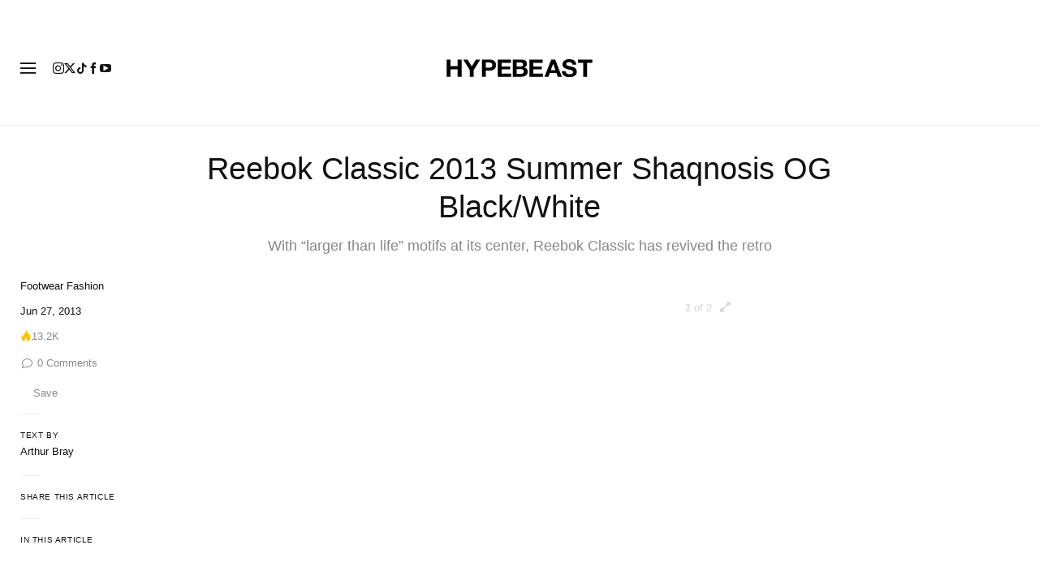

--- FILE ---
content_type: text/plain;charset=UTF-8
request_url: https://c.pub.network/v2/c
body_size: -112
content:
dfc626b2-57c1-4d00-b9be-17e3c3df8ae3

--- FILE ---
content_type: text/plain;charset=UTF-8
request_url: https://c.pub.network/v2/c
body_size: -259
content:
73a773e4-943a-48c8-bd45-215e7236da45